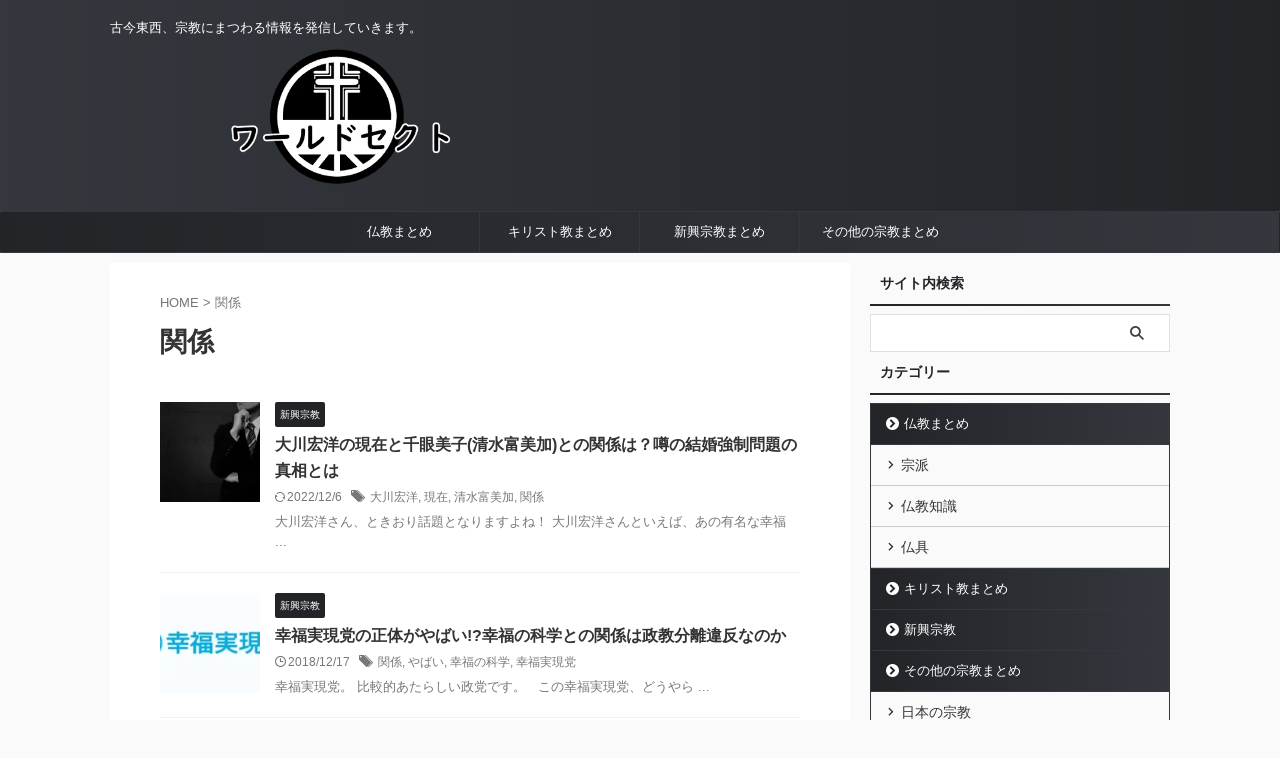

--- FILE ---
content_type: text/html; charset=UTF-8
request_url: https://buddha-christ.com/tag/%E9%96%A2%E4%BF%82/
body_size: 10871
content:
<!DOCTYPE html>
<!--[if lt IE 7]>
<html class="ie6" lang="ja"> <![endif]-->
<!--[if IE 7]>
<html class="i7" lang="ja"> <![endif]-->
<!--[if IE 8]>
<html class="ie" lang="ja"> <![endif]-->
<!--[if gt IE 8]><!-->
<html lang="ja" class="s-navi-search-overlay  toc-style-default">
<!--<![endif]-->
<head prefix="og: http://ogp.me/ns# fb: http://ogp.me/ns/fb# article: http://ogp.me/ns/article#">
<!-- wexal_pst_init.js does not exist -->
<!-- engagement_delay.js does not exist -->
<!-- proxy.php does not exists -->
<link rel="dns-prefetch" href="//i0.wp.com/">
<link rel="preconnect" href="//i0.wp.com/">
<link rel="dns-prefetch" href="//www.googletagmanager.com/">
<link rel="dns-prefetch" href="//stats.wp.com/">
<link rel="dns-prefetch" href="//fonts.googleapis.com/">
<script async src="https://www.googletagmanager.com/gtag/js?id=UA-106136144-1"></script>
<script>window.dataLayer=window.dataLayer||[];
function gtag(){dataLayer.push(arguments);}
gtag('js', new Date());
gtag('config', 'UA-106136144-1');</script>
<meta charset="UTF-8">
<meta name="viewport" content="width=device-width,initial-scale=1.0,user-scalable=yes,viewport-fit=cover">
<meta name="format-detection" content="telephone=no">
<meta name="referrer" content="no-referrer-when-downgrade"/>
<meta name="robots" content="noindex,follow">
<link rel="alternate" type="application/rss+xml" title="ワールドセクト RSS Feed" href="https://buddha-christ.com/feed/"/>
<link rel="pingback" href="https://buddha-christ.com/xmlrpc.php">
<meta name='robots' content='max-image-preview:large'/>
<title>関係 - ワールドセクト</title>
<link rel='dns-prefetch' href='//secure.gravatar.com'/>
<link rel='dns-prefetch' href='//www.googletagmanager.com'/>
<link rel='dns-prefetch' href='//stats.wp.com'/>
<link rel='dns-prefetch' href='//v0.wordpress.com'/>
<link rel='dns-prefetch' href='//jetpack.wordpress.com'/>
<link rel='dns-prefetch' href='//s0.wp.com'/>
<link rel='dns-prefetch' href='//public-api.wordpress.com'/>
<link rel='dns-prefetch' href='//0.gravatar.com'/>
<link rel='dns-prefetch' href='//1.gravatar.com'/>
<link rel='dns-prefetch' href='//2.gravatar.com'/>
<link rel='preconnect' href='//i0.wp.com'/>
<style id='wp-img-auto-sizes-contain-inline-css'>img:is([sizes=auto i],[sizes^="auto," i]){contain-intrinsic-size:3000px 1500px}</style>
<style id='wp-block-library-inline-css'>:root{--wp-block-synced-color:#7a00df;--wp-block-synced-color--rgb:122,0,223;--wp-bound-block-color:var(--wp-block-synced-color);--wp-editor-canvas-background:#ddd;--wp-admin-theme-color:#007cba;--wp-admin-theme-color--rgb:0,124,186;--wp-admin-theme-color-darker-10:#006ba1;--wp-admin-theme-color-darker-10--rgb:0,107,160.5;--wp-admin-theme-color-darker-20:#005a87;--wp-admin-theme-color-darker-20--rgb:0,90,135;--wp-admin-border-width-focus:2px}@media (min-resolution:192dpi){:root{--wp-admin-border-width-focus:1.5px}}.wp-element-button{cursor:pointer}:root .has-very-light-gray-background-color{background-color:#eee}:root .has-very-dark-gray-background-color{background-color:#313131}:root .has-very-light-gray-color{color:#eee}:root .has-very-dark-gray-color{color:#313131}:root .has-vivid-green-cyan-to-vivid-cyan-blue-gradient-background{background:linear-gradient(135deg,#00d084,#0693e3)}:root .has-purple-crush-gradient-background{background:linear-gradient(135deg,#34e2e4,#4721fb 50%,#ab1dfe)}:root .has-hazy-dawn-gradient-background{background:linear-gradient(135deg,#faaca8,#dad0ec)}:root .has-subdued-olive-gradient-background{background:linear-gradient(135deg,#fafae1,#67a671)}:root .has-atomic-cream-gradient-background{background:linear-gradient(135deg,#fdd79a,#004a59)}:root .has-nightshade-gradient-background{background:linear-gradient(135deg,#330968,#31cdcf)}:root .has-midnight-gradient-background{background:linear-gradient(135deg,#020381,#2874fc)}:root{--wp--preset--font-size--normal:16px;--wp--preset--font-size--huge:42px}.has-regular-font-size{font-size:1em}.has-larger-font-size{font-size:2.625em}.has-normal-font-size{font-size:var(--wp--preset--font-size--normal)}.has-huge-font-size{font-size:var(--wp--preset--font-size--huge)}.has-text-align-center{text-align:center}.has-text-align-left{text-align:left}.has-text-align-right{text-align:right}.has-fit-text{white-space:nowrap!important}#end-resizable-editor-section{display:none}.aligncenter{clear:both}.items-justified-left{justify-content:flex-start}.items-justified-center{justify-content:center}.items-justified-right{justify-content:flex-end}.items-justified-space-between{justify-content:space-between}.screen-reader-text{border:0;clip-path:inset(50%);height:1px;margin:-1px;overflow:hidden;padding:0;position:absolute;width:1px;word-wrap:normal!important}.screen-reader-text:focus{background-color:#ddd;clip-path:none;color:#444;display:block;font-size:1em;height:auto;left:5px;line-height:normal;padding:15px 23px 14px;text-decoration:none;top:5px;width:auto;z-index:100000}html :where(.has-border-color){border-style:solid}html :where([style*=border-top-color]){border-top-style:solid}html :where([style*=border-right-color]){border-right-style:solid}html :where([style*=border-bottom-color]){border-bottom-style:solid}html :where([style*=border-left-color]){border-left-style:solid}html :where([style*=border-width]){border-style:solid}html :where([style*=border-top-width]){border-top-style:solid}html :where([style*=border-right-width]){border-right-style:solid}html :where([style*=border-bottom-width]){border-bottom-style:solid}html :where([style*=border-left-width]){border-left-style:solid}html :where(img[class*=wp-image-]){height:auto;max-width:100%}:where(figure){margin:0 0 1em}html :where(.is-position-sticky){--wp-admin--admin-bar--position-offset:var(--wp-admin--admin-bar--height,0px)}@media screen and (max-width:600px){html :where(.is-position-sticky){--wp-admin--admin-bar--position-offset:0px}}</style><style id='global-styles-inline-css'>:root{--wp--preset--aspect-ratio--square:1;--wp--preset--aspect-ratio--4-3:4/3;--wp--preset--aspect-ratio--3-4:3/4;--wp--preset--aspect-ratio--3-2:3/2;--wp--preset--aspect-ratio--2-3:2/3;--wp--preset--aspect-ratio--16-9:16/9;--wp--preset--aspect-ratio--9-16:9/16;--wp--preset--color--black:#000000;--wp--preset--color--cyan-bluish-gray:#abb8c3;--wp--preset--color--white:#ffffff;--wp--preset--color--pale-pink:#f78da7;--wp--preset--color--vivid-red:#cf2e2e;--wp--preset--color--luminous-vivid-orange:#ff6900;--wp--preset--color--luminous-vivid-amber:#fcb900;--wp--preset--color--light-green-cyan:#eefaff;--wp--preset--color--vivid-green-cyan:#00d084;--wp--preset--color--pale-cyan-blue:#8ed1fc;--wp--preset--color--vivid-cyan-blue:#0693e3;--wp--preset--color--vivid-purple:#9b51e0;--wp--preset--color--soft-red:#e92f3d;--wp--preset--color--light-grayish-red:#fdf0f2;--wp--preset--color--vivid-yellow:#ffc107;--wp--preset--color--very-pale-yellow:#fffde7;--wp--preset--color--very-light-gray:#fafafa;--wp--preset--color--very-dark-gray:#313131;--wp--preset--color--original-color-a:#43a047;--wp--preset--color--original-color-b:#795548;--wp--preset--color--original-color-c:#ec407a;--wp--preset--color--original-color-d:#9e9d24;--wp--preset--gradient--vivid-cyan-blue-to-vivid-purple:linear-gradient(135deg,rgb(6,147,227) 0%,rgb(155,81,224) 100%);--wp--preset--gradient--light-green-cyan-to-vivid-green-cyan:linear-gradient(135deg,rgb(122,220,180) 0%,rgb(0,208,130) 100%);--wp--preset--gradient--luminous-vivid-amber-to-luminous-vivid-orange:linear-gradient(135deg,rgb(252,185,0) 0%,rgb(255,105,0) 100%);--wp--preset--gradient--luminous-vivid-orange-to-vivid-red:linear-gradient(135deg,rgb(255,105,0) 0%,rgb(207,46,46) 100%);--wp--preset--gradient--very-light-gray-to-cyan-bluish-gray:linear-gradient(135deg,rgb(238,238,238) 0%,rgb(169,184,195) 100%);--wp--preset--gradient--cool-to-warm-spectrum:linear-gradient(135deg,rgb(74,234,220) 0%,rgb(151,120,209) 20%,rgb(207,42,186) 40%,rgb(238,44,130) 60%,rgb(251,105,98) 80%,rgb(254,248,76) 100%);--wp--preset--gradient--blush-light-purple:linear-gradient(135deg,rgb(255,206,236) 0%,rgb(152,150,240) 100%);--wp--preset--gradient--blush-bordeaux:linear-gradient(135deg,rgb(254,205,165) 0%,rgb(254,45,45) 50%,rgb(107,0,62) 100%);--wp--preset--gradient--luminous-dusk:linear-gradient(135deg,rgb(255,203,112) 0%,rgb(199,81,192) 50%,rgb(65,88,208) 100%);--wp--preset--gradient--pale-ocean:linear-gradient(135deg,rgb(255,245,203) 0%,rgb(182,227,212) 50%,rgb(51,167,181) 100%);--wp--preset--gradient--electric-grass:linear-gradient(135deg,rgb(202,248,128) 0%,rgb(113,206,126) 100%);--wp--preset--gradient--midnight:linear-gradient(135deg,rgb(2,3,129) 0%,rgb(40,116,252) 100%);--wp--preset--font-size--small:.8em;--wp--preset--font-size--medium:20px;--wp--preset--font-size--large:1.5em;--wp--preset--font-size--x-large:42px;--wp--preset--font-size--st-regular:1em;--wp--preset--font-size--huge:3em;--wp--preset--spacing--20:0.44rem;--wp--preset--spacing--30:0.67rem;--wp--preset--spacing--40:1rem;--wp--preset--spacing--50:1.5rem;--wp--preset--spacing--60:2.25rem;--wp--preset--spacing--70:3.38rem;--wp--preset--spacing--80:5.06rem;--wp--preset--spacing--af-spacing-ss:5px;--wp--preset--spacing--af-spacing-s:10px;--wp--preset--spacing--af-spacing-m:20px;--wp--preset--spacing--af-spacing-l:40px;--wp--preset--spacing--af-spacing-ll:60px;--wp--preset--spacing--af-spacing-xl:80px;--wp--preset--spacing--af-spacing-xxl:100px;--wp--preset--shadow--natural:6px 6px 9px rgba(0, 0, 0, 0.2);--wp--preset--shadow--deep:12px 12px 50px rgba(0, 0, 0, 0.4);--wp--preset--shadow--sharp:6px 6px 0px rgba(0, 0, 0, 0.2);--wp--preset--shadow--outlined:6px 6px 0px -3px rgb(255, 255, 255), 6px 6px rgb(0, 0, 0);--wp--preset--shadow--crisp:6px 6px 0px rgb(0, 0, 0);}:where(.is-layout-flex){gap:0.5em;}:where(.is-layout-grid){gap:0.5em;}body .is-layout-flex{display:flex;}.is-layout-flex{flex-wrap:wrap;align-items:center;}.is-layout-flex > :is(*, div){margin:0;}body .is-layout-grid{display:grid;}.is-layout-grid > :is(*, div){margin:0;}:where(.wp-block-columns.is-layout-flex){gap:2em;}:where(.wp-block-columns.is-layout-grid){gap:2em;}:where(.wp-block-post-template.is-layout-flex){gap:1.25em;}:where(.wp-block-post-template.is-layout-grid){gap:1.25em;}.has-black-color{color:var(--wp--preset--color--black) !important;}.has-cyan-bluish-gray-color{color:var(--wp--preset--color--cyan-bluish-gray) !important;}.has-white-color{color:var(--wp--preset--color--white) !important;}.has-pale-pink-color{color:var(--wp--preset--color--pale-pink) !important;}.has-vivid-red-color{color:var(--wp--preset--color--vivid-red) !important;}.has-luminous-vivid-orange-color{color:var(--wp--preset--color--luminous-vivid-orange) !important;}.has-luminous-vivid-amber-color{color:var(--wp--preset--color--luminous-vivid-amber) !important;}.has-light-green-cyan-color{color:var(--wp--preset--color--light-green-cyan) !important;}.has-vivid-green-cyan-color{color:var(--wp--preset--color--vivid-green-cyan) !important;}.has-pale-cyan-blue-color{color:var(--wp--preset--color--pale-cyan-blue) !important;}.has-vivid-cyan-blue-color{color:var(--wp--preset--color--vivid-cyan-blue) !important;}.has-vivid-purple-color{color:var(--wp--preset--color--vivid-purple) !important;}.has-black-background-color{background-color:var(--wp--preset--color--black) !important;}.has-cyan-bluish-gray-background-color{background-color:var(--wp--preset--color--cyan-bluish-gray) !important;}.has-white-background-color{background-color:var(--wp--preset--color--white) !important;}.has-pale-pink-background-color{background-color:var(--wp--preset--color--pale-pink) !important;}.has-vivid-red-background-color{background-color:var(--wp--preset--color--vivid-red) !important;}.has-luminous-vivid-orange-background-color{background-color:var(--wp--preset--color--luminous-vivid-orange) !important;}.has-luminous-vivid-amber-background-color{background-color:var(--wp--preset--color--luminous-vivid-amber) !important;}.has-light-green-cyan-background-color{background-color:var(--wp--preset--color--light-green-cyan) !important;}.has-vivid-green-cyan-background-color{background-color:var(--wp--preset--color--vivid-green-cyan) !important;}.has-pale-cyan-blue-background-color{background-color:var(--wp--preset--color--pale-cyan-blue) !important;}.has-vivid-cyan-blue-background-color{background-color:var(--wp--preset--color--vivid-cyan-blue) !important;}.has-vivid-purple-background-color{background-color:var(--wp--preset--color--vivid-purple) !important;}.has-black-border-color{border-color:var(--wp--preset--color--black) !important;}.has-cyan-bluish-gray-border-color{border-color:var(--wp--preset--color--cyan-bluish-gray) !important;}.has-white-border-color{border-color:var(--wp--preset--color--white) !important;}.has-pale-pink-border-color{border-color:var(--wp--preset--color--pale-pink) !important;}.has-vivid-red-border-color{border-color:var(--wp--preset--color--vivid-red) !important;}.has-luminous-vivid-orange-border-color{border-color:var(--wp--preset--color--luminous-vivid-orange) !important;}.has-luminous-vivid-amber-border-color{border-color:var(--wp--preset--color--luminous-vivid-amber) !important;}.has-light-green-cyan-border-color{border-color:var(--wp--preset--color--light-green-cyan) !important;}.has-vivid-green-cyan-border-color{border-color:var(--wp--preset--color--vivid-green-cyan) !important;}.has-pale-cyan-blue-border-color{border-color:var(--wp--preset--color--pale-cyan-blue) !important;}.has-vivid-cyan-blue-border-color{border-color:var(--wp--preset--color--vivid-cyan-blue) !important;}.has-vivid-purple-border-color{border-color:var(--wp--preset--color--vivid-purple) !important;}.has-vivid-cyan-blue-to-vivid-purple-gradient-background{background:var(--wp--preset--gradient--vivid-cyan-blue-to-vivid-purple) !important;}.has-light-green-cyan-to-vivid-green-cyan-gradient-background{background:var(--wp--preset--gradient--light-green-cyan-to-vivid-green-cyan) !important;}.has-luminous-vivid-amber-to-luminous-vivid-orange-gradient-background{background:var(--wp--preset--gradient--luminous-vivid-amber-to-luminous-vivid-orange) !important;}.has-luminous-vivid-orange-to-vivid-red-gradient-background{background:var(--wp--preset--gradient--luminous-vivid-orange-to-vivid-red) !important;}.has-very-light-gray-to-cyan-bluish-gray-gradient-background{background:var(--wp--preset--gradient--very-light-gray-to-cyan-bluish-gray) !important;}.has-cool-to-warm-spectrum-gradient-background{background:var(--wp--preset--gradient--cool-to-warm-spectrum) !important;}.has-blush-light-purple-gradient-background{background:var(--wp--preset--gradient--blush-light-purple) !important;}.has-blush-bordeaux-gradient-background{background:var(--wp--preset--gradient--blush-bordeaux) !important;}.has-luminous-dusk-gradient-background{background:var(--wp--preset--gradient--luminous-dusk) !important;}.has-pale-ocean-gradient-background{background:var(--wp--preset--gradient--pale-ocean) !important;}.has-electric-grass-gradient-background{background:var(--wp--preset--gradient--electric-grass) !important;}.has-midnight-gradient-background{background:var(--wp--preset--gradient--midnight) !important;}.has-small-font-size{font-size:var(--wp--preset--font-size--small) !important;}.has-medium-font-size{font-size:var(--wp--preset--font-size--medium) !important;}.has-large-font-size{font-size:var(--wp--preset--font-size--large) !important;}.has-x-large-font-size{font-size:var(--wp--preset--font-size--x-large) !important;}</style>
<style id='classic-theme-styles-inline-css'>.wp-block-button__link{color:#fff;background-color:#32373c;border-radius:9999px;box-shadow:none;text-decoration:none;padding:calc(.667em + 2px) calc(1.333em + 2px);font-size:1.125em}.wp-block-file__button{background:#32373c;color:#fff;text-decoration:none}</style>
<link rel="stylesheet" type="text/css" href="//buddha-christ.com/wp-content/cache/wpfc-minified/mjortfqd/g0ug9.css" media="all"/>
<script src="https://www.googletagmanager.com/gtag/js?id=GT-KDZ9LD5W" id="google_gtagjs-js" async></script>
<link rel="alternate" title="JSON" type="application/json" href="https://buddha-christ.com/wp-json/wp/v2/tags/20"/><meta name="generator" content="Site Kit by Google 1.168.0"/>
<style>img#wpstats{display:none}</style>
<style>.yyi-rinker-images{display:flex;justify-content:center;align-items:center;position:relative;}
div.yyi-rinker-image img.yyi-rinker-main-img.hidden{display:none;}
.yyi-rinker-images-arrow{cursor:pointer;position:absolute;top:50%;display:block;margin-top:-11px;opacity:0.6;width:22px;}
.yyi-rinker-images-arrow-left{left:-10px;}
.yyi-rinker-images-arrow-right{right:-10px;}
.yyi-rinker-images-arrow-left.hidden{display:none;}
.yyi-rinker-images-arrow-right.hidden{display:none;}
div.yyi-rinker-contents.yyi-rinker-design-tate  div.yyi-rinker-box{flex-direction:column;}
div.yyi-rinker-contents.yyi-rinker-design-slim div.yyi-rinker-box .yyi-rinker-links{flex-direction:column;}
div.yyi-rinker-contents.yyi-rinker-design-slim div.yyi-rinker-info{width:100%;}
div.yyi-rinker-contents.yyi-rinker-design-slim .yyi-rinker-title{text-align:center;}
div.yyi-rinker-contents.yyi-rinker-design-slim .yyi-rinker-links{text-align:center;}
div.yyi-rinker-contents.yyi-rinker-design-slim .yyi-rinker-image{margin:auto;}
div.yyi-rinker-contents.yyi-rinker-design-slim div.yyi-rinker-info ul.yyi-rinker-links li{align-self:stretch;}
div.yyi-rinker-contents.yyi-rinker-design-slim div.yyi-rinker-box div.yyi-rinker-info{padding:0;}
div.yyi-rinker-contents.yyi-rinker-design-slim div.yyi-rinker-box{flex-direction:column;padding:14px 5px 0;}
.yyi-rinker-design-slim div.yyi-rinker-box div.yyi-rinker-info{text-align:center;}
.yyi-rinker-design-slim div.price-box span.price{display:block;}
div.yyi-rinker-contents.yyi-rinker-design-slim div.yyi-rinker-info div.yyi-rinker-title a{font-size:16px;}
div.yyi-rinker-contents.yyi-rinker-design-slim ul.yyi-rinker-links li.amazonkindlelink:before, div.yyi-rinker-contents.yyi-rinker-design-slim ul.yyi-rinker-links li.amazonlink:before,  div.yyi-rinker-contents.yyi-rinker-design-slim ul.yyi-rinker-links li.rakutenlink:before, div.yyi-rinker-contents.yyi-rinker-design-slim ul.yyi-rinker-links li.yahoolink:before, div.yyi-rinker-contents.yyi-rinker-design-slim ul.yyi-rinker-links li.mercarilink:before{font-size:12px;}
div.yyi-rinker-contents.yyi-rinker-design-slim ul.yyi-rinker-links li a{font-size:13px;}
.entry-content ul.yyi-rinker-links li{padding:0;}
div.yyi-rinker-contents .yyi-rinker-attention.attention_desing_right_ribbon{width:89px;height:91px;position:absolute;top:-1px;right:-1px;left:auto;overflow:hidden;}
div.yyi-rinker-contents .yyi-rinker-attention.attention_desing_right_ribbon span{display:inline-block;width:146px;position:absolute;padding:4px 0;left:-13px;top:12px;text-align:center;font-size:12px;line-height:24px;-webkit-transform:rotate(45deg);transform:rotate(45deg);box-shadow:0 1px 3px rgba(0, 0, 0, 0.2);}
div.yyi-rinker-contents .yyi-rinker-attention.attention_desing_right_ribbon{background:none;}
.yyi-rinker-attention.attention_desing_right_ribbon .yyi-rinker-attention-after, .yyi-rinker-attention.attention_desing_right_ribbon .yyi-rinker-attention-before{display:none;}
div.yyi-rinker-use-right_ribbon div.yyi-rinker-title{margin-right:2rem;}</style><meta name="thumbnail" content="https://buddha-christ.com/wp-content/uploads/2020/03/36f92cbe25e1ff1b59831ab2f0950879.png">
<meta name="google-site-verification" content="ROmIVwueyOTEGV3zywPazticjaUCz3oxZYfbMec4BdY"/>
<meta name="msvalidate.01" content="76064FA57F87198838A570145C302549"/>
<script>(function(w, d, s, l, i){
w[l]=w[l]||[];
w[l].push({'gtm.start': new Date().getTime(), event: 'gtm.js'});
var f=d.getElementsByTagName(s)[0],
j=d.createElement(s), dl=l!='dataLayer' ? '&l=' + l:'';
j.async=true;
j.src='https://www.googletagmanager.com/gtm.js?id=' + i + dl;
f.parentNode.insertBefore(j, f);
})(window, document, 'script', 'dataLayer', 'GTM-MTWHQLC9');</script>
<meta property="og:type" content="website"/>
<meta property="og:title" content="関係 - ワールドセクト"/>
<meta property="og:url" content="https://buddha-christ.com/tag/%e9%96%a2%e4%bf%82/"/>
<meta property="og:site_name" content="ワールドセクト"/>
<meta property="og:image" content="https://s0.wp.com/i/blank.jpg"/>
<meta property="og:image:width" content="200"/>
<meta property="og:image:height" content="200"/>
<meta property="og:image:alt" content=""/>
<meta property="og:locale" content="ja_JP"/>
<meta property="og:type" content="website">
<meta property="og:title" content="ワールドセクト">
<meta property="og:url" content="https://buddha-christ.com">
<meta property="og:description" content="古今東西、宗教にまつわる情報を発信していきます。">
<meta property="og:site_name" content="ワールドセクト">
<meta property="og:image" content="https://buddha-christ.com/wp-content/uploads/2020/03/36f92cbe25e1ff1b59831ab2f0950879.png">
<meta name="twitter:site" content="@beer_whiskey1">
<meta name="twitter:card" content="summary_large_image">
<meta name="twitter:title" content="ワールドセクト">
<meta name="twitter:description" content="古今東西、宗教にまつわる情報を発信していきます。">
<meta name="twitter:image" content="https://buddha-christ.com/wp-content/uploads/2020/03/36f92cbe25e1ff1b59831ab2f0950879.png">
</head>
<body class="archive tag tag-20 wp-theme-affinger wp-child-theme-affinger-child st-af not-front-page">	<div id="st-ami">
<div id="wrapper">
<div id="wrapper-in">
<header id="">
<div id="header-full">
<div id="headbox-bg-fixed">
<div id="headbox-bg">
<div id="headbox">
<nav id="s-navi" class="pcnone" data-st-nav data-st-nav-type="normal">
<dl class="acordion is-active" data-st-nav-primary>
<dt class="trigger">
<p class="acordion_button"><span class="op op-menu has-text"><i class="st-fa st-svg-menu"></i></span></p>
<div id="st-mobile-logo"></div></dt>
<dd class="acordion_tree">
<div class="acordion_tree_content">
<div class="st-ac-box">
<div id="search-3" class="st-widgets-box ac-widgets-top widget_search"><div id="search" class="search-custom-d"> <form method="get" id="searchform" action="https://buddha-christ.com/"> <label class="hidden" for="s"> </label> <input type="text" placeholder="" value="" name="s" id="s"/> <input type="submit" value="&#xf002;" class="st-fa" id="searchsubmit"/> </form></div></div></div><div class="menu-%e3%83%98%e3%83%83%e3%83%80%e3%83%bc-container"><ul id="menu-%e3%83%98%e3%83%83%e3%83%80%e3%83%bc" class="menu"><li id="menu-item-625" class="menu-item menu-item-type-taxonomy menu-item-object-category menu-item-has-children menu-item-625"><a href="https://buddha-christ.com/category/%e4%bb%8f%e6%95%99%e3%81%be%e3%81%a8%e3%82%81/"><span class="menu-item-label">仏教まとめ</span></a> <ul class="sub-menu"> <li id="menu-item-628" class="menu-item menu-item-type-taxonomy menu-item-object-category menu-item-628"><a href="https://buddha-christ.com/category/%e4%bb%8f%e6%95%99%e3%81%be%e3%81%a8%e3%82%81/%e5%ae%97%e6%b4%be/"><span class="menu-item-label">宗派</span></a></li> <li id="menu-item-627" class="menu-item menu-item-type-taxonomy menu-item-object-category menu-item-627"><a href="https://buddha-christ.com/category/%e4%bb%8f%e6%95%99%e3%81%be%e3%81%a8%e3%82%81/%e4%bb%8f%e6%95%99%e7%9f%a5%e8%ad%98/"><span class="menu-item-label">仏教知識</span></a></li> <li id="menu-item-626" class="menu-item menu-item-type-taxonomy menu-item-object-category menu-item-626"><a href="https://buddha-christ.com/category/%e4%bb%8f%e6%95%99%e3%81%be%e3%81%a8%e3%82%81/%e4%bb%8f%e5%85%b7/"><span class="menu-item-label">仏具</span></a></li> </ul> </li> <li id="menu-item-624" class="menu-item menu-item-type-taxonomy menu-item-object-category menu-item-624"><a href="https://buddha-christ.com/category/%e3%82%ad%e3%83%aa%e3%82%b9%e3%83%88%e6%95%99%e3%81%be%e3%81%a8%e3%82%81/"><span class="menu-item-label">キリスト教まとめ</span></a></li> <li id="menu-item-1436" class="menu-item menu-item-type-taxonomy menu-item-object-category menu-item-1436"><a href="https://buddha-christ.com/category/%e6%96%b0%e8%88%88%e5%ae%97%e6%95%99/"><span class="menu-item-label">新興宗教まとめ</span></a></li> <li id="menu-item-620" class="menu-item menu-item-type-taxonomy menu-item-object-category menu-item-has-children menu-item-620"><a href="https://buddha-christ.com/category/%e3%81%9d%e3%81%ae%e4%bb%96%e3%81%ae%e5%ae%97%e6%95%99%e3%81%be%e3%81%a8%e3%82%81/"><span class="menu-item-label">その他の宗教まとめ</span></a> <ul class="sub-menu"> <li id="menu-item-623" class="menu-item menu-item-type-taxonomy menu-item-object-category menu-item-623"><a href="https://buddha-christ.com/category/%e3%81%9d%e3%81%ae%e4%bb%96%e3%81%ae%e5%ae%97%e6%95%99%e3%81%be%e3%81%a8%e3%82%81/%e6%97%a5%e6%9c%ac%e3%81%ae%e5%ae%97%e6%95%99/"><span class="menu-item-label">日本の宗教</span></a></li> <li id="menu-item-621" class="menu-item menu-item-type-taxonomy menu-item-object-category menu-item-621"><a href="https://buddha-christ.com/category/%e3%81%9d%e3%81%ae%e4%bb%96%e3%81%ae%e5%ae%97%e6%95%99%e3%81%be%e3%81%a8%e3%82%81/%e4%b8%96%e7%95%8c%e3%81%ae%e5%ae%97%e6%95%99/"><span class="menu-item-label">世界の宗教</span></a></li> <li id="menu-item-622" class="menu-item menu-item-type-taxonomy menu-item-object-category menu-item-622"><a href="https://buddha-christ.com/category/%e3%81%9d%e3%81%ae%e4%bb%96%e3%81%ae%e5%ae%97%e6%95%99%e3%81%be%e3%81%a8%e3%82%81/%e5%ae%97%e6%95%99%e7%9f%a5%e8%ad%98/"><span class="menu-item-label">宗教知識</span></a></li> </ul> </li> </ul></div><div class="clear"></div></div></dd>
</dl>
</nav>
<div id="header-l">
<div id="st-text-logo"> <p class="descr sitenametop"> 古今東西、宗教にまつわる情報を発信していきます。 </p> <p class="sitename"><a href="https://buddha-christ.com/"> <img class="sitename-bottom" src="https://buddha-christ.com/wp-content/uploads/2020/03/36f92cbe25e1ff1b59831ab2f0950879.png" width="750" height="250" alt="ワールドセクト"> </a></p></div></div><div id="header-r" class="smanone"></div></div></div></div><nav class="st-middle-menu"><ul id="menu-%e3%83%98%e3%83%83%e3%83%80%e3%83%bc-1" class="menu"><li class="menu-item menu-item-type-taxonomy menu-item-object-category menu-item-625"><a href="https://buddha-christ.com/category/%e4%bb%8f%e6%95%99%e3%81%be%e3%81%a8%e3%82%81/">仏教まとめ</a></li>
<li class="menu-item menu-item-type-taxonomy menu-item-object-category menu-item-624"><a href="https://buddha-christ.com/category/%e3%82%ad%e3%83%aa%e3%82%b9%e3%83%88%e6%95%99%e3%81%be%e3%81%a8%e3%82%81/">キリスト教まとめ</a></li>
<li class="menu-item menu-item-type-taxonomy menu-item-object-category menu-item-1436"><a href="https://buddha-christ.com/category/%e6%96%b0%e8%88%88%e5%ae%97%e6%95%99/">新興宗教まとめ</a></li>
<li class="menu-item menu-item-type-taxonomy menu-item-object-category menu-item-620"><a href="https://buddha-christ.com/category/%e3%81%9d%e3%81%ae%e4%bb%96%e3%81%ae%e5%ae%97%e6%95%99%e3%81%be%e3%81%a8%e3%82%81/">その他の宗教まとめ</a></li>
</ul></nav>
<div id="gazou-wide">
<div id="st-menubox">
<div id="st-menuwide">
<div id="st-menuwide-fixed"> <nav class="smanone clearfix"><ul id="menu-%e3%83%98%e3%83%83%e3%83%80%e3%83%bc-2" class="menu"><li class="menu-item menu-item-type-taxonomy menu-item-object-category menu-item-has-children menu-item-625"><a href="https://buddha-christ.com/category/%e4%bb%8f%e6%95%99%e3%81%be%e3%81%a8%e3%82%81/">仏教まとめ</a> <ul class="sub-menu"> <li class="menu-item menu-item-type-taxonomy menu-item-object-category menu-item-628"><a href="https://buddha-christ.com/category/%e4%bb%8f%e6%95%99%e3%81%be%e3%81%a8%e3%82%81/%e5%ae%97%e6%b4%be/">宗派</a></li> <li class="menu-item menu-item-type-taxonomy menu-item-object-category menu-item-627"><a href="https://buddha-christ.com/category/%e4%bb%8f%e6%95%99%e3%81%be%e3%81%a8%e3%82%81/%e4%bb%8f%e6%95%99%e7%9f%a5%e8%ad%98/">仏教知識</a></li> <li class="menu-item menu-item-type-taxonomy menu-item-object-category menu-item-626"><a href="https://buddha-christ.com/category/%e4%bb%8f%e6%95%99%e3%81%be%e3%81%a8%e3%82%81/%e4%bb%8f%e5%85%b7/">仏具</a></li> </ul> </li> <li class="menu-item menu-item-type-taxonomy menu-item-object-category menu-item-624"><a href="https://buddha-christ.com/category/%e3%82%ad%e3%83%aa%e3%82%b9%e3%83%88%e6%95%99%e3%81%be%e3%81%a8%e3%82%81/">キリスト教まとめ</a></li> <li class="menu-item menu-item-type-taxonomy menu-item-object-category menu-item-1436"><a href="https://buddha-christ.com/category/%e6%96%b0%e8%88%88%e5%ae%97%e6%95%99/">新興宗教まとめ</a></li> <li class="menu-item menu-item-type-taxonomy menu-item-object-category menu-item-has-children menu-item-620"><a href="https://buddha-christ.com/category/%e3%81%9d%e3%81%ae%e4%bb%96%e3%81%ae%e5%ae%97%e6%95%99%e3%81%be%e3%81%a8%e3%82%81/">その他の宗教まとめ</a> <ul class="sub-menu"> <li class="menu-item menu-item-type-taxonomy menu-item-object-category menu-item-623"><a href="https://buddha-christ.com/category/%e3%81%9d%e3%81%ae%e4%bb%96%e3%81%ae%e5%ae%97%e6%95%99%e3%81%be%e3%81%a8%e3%82%81/%e6%97%a5%e6%9c%ac%e3%81%ae%e5%ae%97%e6%95%99/">日本の宗教</a></li> <li class="menu-item menu-item-type-taxonomy menu-item-object-category menu-item-621"><a href="https://buddha-christ.com/category/%e3%81%9d%e3%81%ae%e4%bb%96%e3%81%ae%e5%ae%97%e6%95%99%e3%81%be%e3%81%a8%e3%82%81/%e4%b8%96%e7%95%8c%e3%81%ae%e5%ae%97%e6%95%99/">世界の宗教</a></li> <li class="menu-item menu-item-type-taxonomy menu-item-object-category menu-item-622"><a href="https://buddha-christ.com/category/%e3%81%9d%e3%81%ae%e4%bb%96%e3%81%ae%e5%ae%97%e6%95%99%e3%81%be%e3%81%a8%e3%82%81/%e5%ae%97%e6%95%99%e7%9f%a5%e8%ad%98/">宗教知識</a></li> </ul> </li> </ul></nav></div></div></div><div id="st-headerbox">
<div id="st-header">
<div class="st-header-image-color-filter"></div></div></div></div></div></header>
<div id="content-w">
<div id="content" class="clearfix">
<div id="contentInner">
<main>
<article>
<div id="breadcrumb"> <ol> <li><a href="https://buddha-christ.com"><span>HOME</span></a> > </li> <li>関係</li> </ol></div><div class="post"> <h1 class="entry-title"> 関係 </h1></div><aside>
<div class="kanren">
<dl class="clearfix">
<dt>
<a href="https://buddha-christ.com/2019/06/26/%e5%a4%a7%e5%b7%9d%e5%ae%8f%e6%b4%8b%e3%81%ae%e7%8f%be%e5%9c%a8%e3%81%a8%e6%b8%85%e6%b0%b4%e5%af%8c%e7%be%8e%e5%8a%a0%e3%81%a8%e3%81%ae%e9%96%a2%e4%bf%82%e3%81%af%ef%bc%9f%e5%99%82%e3%81%ae%e7%b5%90/">
<img width="150" height="150" src="https://i0.wp.com/buddha-christ.com/wp-content/uploads/2019/06/edef57605ac49fee8e818a90eb00719f_s-e1561528658998.jpg?resize=150%2C150&amp;ssl=1" class="attachment-st_thumb150 size-st_thumb150 wp-post-image" alt="大川宏洋 現在 清水富美加 関係" decoding="async"/>	</a>
</dt>
<dd>
<p class="st-catgroup itiran-category">
<a href="https://buddha-christ.com/category/%e6%96%b0%e8%88%88%e5%ae%97%e6%95%99/" title="View all posts in 新興宗教" rel="category tag"><span class="catname st-catid224">新興宗教</span></a>	</p>
<h3><a href="https://buddha-christ.com/2019/06/26/%e5%a4%a7%e5%b7%9d%e5%ae%8f%e6%b4%8b%e3%81%ae%e7%8f%be%e5%9c%a8%e3%81%a8%e6%b8%85%e6%b0%b4%e5%af%8c%e7%be%8e%e5%8a%a0%e3%81%a8%e3%81%ae%e9%96%a2%e4%bf%82%e3%81%af%ef%bc%9f%e5%99%82%e3%81%ae%e7%b5%90/">
大川宏洋の現在と千眼美子(清水富美加)との関係は？噂の結婚強制問題の真相とは	</a></h3>
<div class="blog_info"> <p> <i class="st-fa st-svg-refresh"></i>2022/12/6 &nbsp;<span class="pcone"> <i class="st-fa st-svg-tags"></i>&nbsp;<a href="https://buddha-christ.com/tag/%e5%a4%a7%e5%b7%9d%e5%ae%8f%e6%b4%8b/" rel="tag">大川宏洋</a>, <a href="https://buddha-christ.com/tag/%e7%8f%be%e5%9c%a8/" rel="tag">現在</a>, <a href="https://buddha-christ.com/tag/%e6%b8%85%e6%b0%b4%e5%af%8c%e7%be%8e%e5%8a%a0/" rel="tag">清水富美加</a>, <a href="https://buddha-christ.com/tag/%e9%96%a2%e4%bf%82/" rel="tag">関係</a> </span> </p></div><div class="st-excerpt smanone"> <p>大川宏洋さん、ときおり話題となりますよね！ 大川宏洋さんといえば、あの有名な幸福 ... </p></div></dd>
</dl>
<dl class="clearfix">
<dt>
<a href="https://buddha-christ.com/2018/12/17/%e5%b9%b8%e7%a6%8f%e5%ae%9f%e7%8f%be%e5%85%9a%e3%81%ae%e6%ad%a3%e4%bd%93%e3%81%8c%e3%82%84%e3%81%b0%e3%81%84%e5%b9%b8%e7%a6%8f%e3%81%ae%e7%a7%91%e5%ad%a6%e3%81%a8%e3%81%ae%e9%96%a2%e4%bf%82%e3%81%af/">
<img width="150" height="150" src="https://i0.wp.com/buddha-christ.com/wp-content/uploads/2018/12/66c19942ab4ba346fdb64ccc04cde373-e1545004986602.png?resize=150%2C150&amp;ssl=1" class="attachment-st_thumb150 size-st_thumb150 wp-post-image" alt="幸福実現党 幸福の科学 関係 やばい" decoding="async"/>	</a>
</dt>
<dd>
<p class="st-catgroup itiran-category">
<a href="https://buddha-christ.com/category/%e6%96%b0%e8%88%88%e5%ae%97%e6%95%99/" title="View all posts in 新興宗教" rel="category tag"><span class="catname st-catid224">新興宗教</span></a>	</p>
<h3><a href="https://buddha-christ.com/2018/12/17/%e5%b9%b8%e7%a6%8f%e5%ae%9f%e7%8f%be%e5%85%9a%e3%81%ae%e6%ad%a3%e4%bd%93%e3%81%8c%e3%82%84%e3%81%b0%e3%81%84%e5%b9%b8%e7%a6%8f%e3%81%ae%e7%a7%91%e5%ad%a6%e3%81%a8%e3%81%ae%e9%96%a2%e4%bf%82%e3%81%af/">
幸福実現党の正体がやばい!?幸福の科学との関係は政教分離違反なのか	</a></h3>
<div class="blog_info"> <p> <i class="st-fa st-svg-clock-o"></i>2018/12/17 &nbsp;<span class="pcone"> <i class="st-fa st-svg-tags"></i>&nbsp;<a href="https://buddha-christ.com/tag/%e9%96%a2%e4%bf%82/" rel="tag">関係</a>, <a href="https://buddha-christ.com/tag/%e3%82%84%e3%81%b0%e3%81%84/" rel="tag">やばい</a>, <a href="https://buddha-christ.com/tag/%e5%b9%b8%e7%a6%8f%e3%81%ae%e7%a7%91%e5%ad%a6/" rel="tag">幸福の科学</a>, <a href="https://buddha-christ.com/tag/%e5%b9%b8%e7%a6%8f%e5%ae%9f%e7%8f%be%e5%85%9a/" rel="tag">幸福実現党</a> </span> </p></div><div class="st-excerpt smanone"> <p>幸福実現党。 比較的あたらしい政党です。 &nbsp; この幸福実現党、どうやら ... </p></div></dd>
</dl>
<dl class="clearfix">
<dt>
<a href="https://buddha-christ.com/2018/08/01/%e7%ab%8b%e6%ad%a3%e5%a4%a7%e5%ad%a6%e3%81%a8%e7%ab%8b%e6%ad%a3%e4%bd%bc%e6%88%90%e4%bc%9a%e3%81%ae%e9%96%a2%e4%bf%82%ef%bd%9c%e5%90%8d%e5%89%8d%e3%81%ae%e7%94%b1%e6%9d%a5%e3%81%8c%e3%83%bb%e3%83%bb/">
<img width="150" height="150" src="https://i0.wp.com/buddha-christ.com/wp-content/uploads/2018/08/6eb36730f26400f2f410958b96a1dcba_s-e1533108217154.jpg?resize=150%2C150&amp;ssl=1" class="attachment-st_thumb150 size-st_thumb150 wp-post-image" alt="立正大学 立正佼成会 関係" decoding="async"/>	</a>
</dt>
<dd>
<p class="st-catgroup itiran-category">
<a href="https://buddha-christ.com/category/%e6%96%b0%e8%88%88%e5%ae%97%e6%95%99/" title="View all posts in 新興宗教" rel="category tag"><span class="catname st-catid224">新興宗教</span></a>	</p>
<h3><a href="https://buddha-christ.com/2018/08/01/%e7%ab%8b%e6%ad%a3%e5%a4%a7%e5%ad%a6%e3%81%a8%e7%ab%8b%e6%ad%a3%e4%bd%bc%e6%88%90%e4%bc%9a%e3%81%ae%e9%96%a2%e4%bf%82%ef%bd%9c%e5%90%8d%e5%89%8d%e3%81%ae%e7%94%b1%e6%9d%a5%e3%81%8c%e3%83%bb%e3%83%bb/">
立正大学と立正佼成会の関係｜名前の由来が・・・	</a></h3>
<div class="blog_info"> <p> <i class="st-fa st-svg-refresh"></i>2023/5/6 &nbsp;<span class="pcone"> <i class="st-fa st-svg-tags"></i>&nbsp;<a href="https://buddha-christ.com/tag/%e9%96%a2%e4%bf%82/" rel="tag">関係</a>, <a href="https://buddha-christ.com/tag/%e7%ab%8b%e6%ad%a3%e5%a4%a7%e5%ad%a6/" rel="tag">立正大学</a>, <a href="https://buddha-christ.com/tag/%e7%ab%8b%e6%ad%a3%e4%bd%bc%e6%88%90%e4%bc%9a/" rel="tag">立正佼成会</a> </span> </p></div><div class="st-excerpt smanone"> <p>&nbsp; 新興宗教の団体が学校を運営しているケースはめずらしくありません。 ... </p></div></dd>
</dl>
<dl class="clearfix">
<dt>
<a href="https://buddha-christ.com/2018/01/01/%e6%97%a5%e6%9c%ac%e3%81%ae%e5%ae%97%e6%95%99%e3%80%8e%e7%a5%9e%e9%81%93%e3%81%a8%e4%bb%8f%e6%95%99%e3%80%8f%e9%81%95%e3%81%84%e3%81%a8%e3%81%9d%e3%81%ae%e9%96%a2%e4%bf%82%e3%81%a8%e3%81%af/">
<img width="150" height="150" src="https://i0.wp.com/buddha-christ.com/wp-content/uploads/2018/01/67cfb477dfb32cb1918d6c3b271ab055_s-e1514762688223.jpg?resize=150%2C150&amp;ssl=1" class="attachment-st_thumb150 size-st_thumb150 wp-post-image" alt="神道 仏教 違い 関係" decoding="async"/>	</a>
</dt>
<dd>
<p class="st-catgroup itiran-category">
<a href="https://buddha-christ.com/category/%e3%81%9d%e3%81%ae%e4%bb%96%e3%81%ae%e5%ae%97%e6%95%99%e3%81%be%e3%81%a8%e3%82%81/%e6%97%a5%e6%9c%ac%e3%81%ae%e5%ae%97%e6%95%99/" title="View all posts in 日本の宗教" rel="category tag"><span class="catname st-catid112">日本の宗教</span></a>	</p>
<h3><a href="https://buddha-christ.com/2018/01/01/%e6%97%a5%e6%9c%ac%e3%81%ae%e5%ae%97%e6%95%99%e3%80%8e%e7%a5%9e%e9%81%93%e3%81%a8%e4%bb%8f%e6%95%99%e3%80%8f%e9%81%95%e3%81%84%e3%81%a8%e3%81%9d%e3%81%ae%e9%96%a2%e4%bf%82%e3%81%a8%e3%81%af/">
神道と仏教の違いから読み解く、日本文化の深い意味	</a></h3>
<div class="blog_info"> <p> <i class="st-fa st-svg-refresh"></i>2023/10/21 &nbsp;<span class="pcone"> <i class="st-fa st-svg-tags"></i>&nbsp;<a href="https://buddha-christ.com/tag/%e4%bb%8f%e6%95%99/" rel="tag">仏教</a>, <a href="https://buddha-christ.com/tag/%e9%81%95%e3%81%84/" rel="tag">違い</a>, <a href="https://buddha-christ.com/tag/%e9%96%a2%e4%bf%82/" rel="tag">関係</a>, <a href="https://buddha-christ.com/tag/%e7%a5%9e%e9%81%93/" rel="tag">神道</a> </span> </p></div><div class="st-excerpt smanone"> <p>日本の信仰と言えば、仏教と神道が思い浮かびますが、これら二つの宗教はどのように違 ... </p></div></dd>
</dl>
<dl class="clearfix">
<dt>
<a href="https://buddha-christ.com/2017/09/30/%e3%80%8e%e5%89%b5%e4%be%a1%e5%ad%a6%e4%bc%9a%e3%81%a8%e6%97%a5%e8%93%ae%e5%ae%97%e3%80%8f%e9%81%95%e3%81%84%e3%81%a8%e9%96%a2%e4%bf%82%e3%81%af%e3%81%8a%e9%a1%8c%e7%9b%ae%e3%80%90%e5%8d%97%e7%84%a1/">
<img width="150" height="150" src="https://i0.wp.com/buddha-christ.com/wp-content/uploads/2017/09/f6cc0b64c63904f8e107af4d8ce8c139_s-e1506750970287.jpg?resize=150%2C150&amp;ssl=1" class="attachment-st_thumb150 size-st_thumb150 wp-post-image" alt="日蓮宗 創価学会 違い 関係" decoding="async"/>	</a>
</dt>
<dd>
<p class="st-catgroup itiran-category">
<a href="https://buddha-christ.com/category/%e4%bb%8f%e6%95%99%e3%81%be%e3%81%a8%e3%82%81/%e5%ae%97%e6%b4%be/" title="View all posts in 宗派" rel="category tag"><span class="catname st-catid115">宗派</span></a>	</p>
<h3><a href="https://buddha-christ.com/2017/09/30/%e3%80%8e%e5%89%b5%e4%be%a1%e5%ad%a6%e4%bc%9a%e3%81%a8%e6%97%a5%e8%93%ae%e5%ae%97%e3%80%8f%e9%81%95%e3%81%84%e3%81%a8%e9%96%a2%e4%bf%82%e3%81%af%e3%81%8a%e9%a1%8c%e7%9b%ae%e3%80%90%e5%8d%97%e7%84%a1/">
創価学会と日蓮宗と日蓮正宗の違いと関係｜創価学会は仏教なのか	</a></h3>
<div class="blog_info"> <p> <i class="st-fa st-svg-refresh"></i>2023/10/9 &nbsp;<span class="pcone"> <i class="st-fa st-svg-tags"></i>&nbsp;<a href="https://buddha-christ.com/tag/%e9%81%95%e3%81%84/" rel="tag">違い</a>, <a href="https://buddha-christ.com/tag/%e6%97%a5%e8%93%ae%e5%ae%97/" rel="tag">日蓮宗</a>, <a href="https://buddha-christ.com/tag/%e5%89%b5%e4%be%a1%e5%ad%a6%e4%bc%9a/" rel="tag">創価学会</a>, <a href="https://buddha-christ.com/tag/%e9%96%a2%e4%bf%82/" rel="tag">関係</a> </span> </p></div><div class="st-excerpt smanone"> <p>公明党支援団体として有名な創価学会。 今では仏教界から破門扱いとなっている創価学 ... </p></div></dd>
</dl></div><div class="st-pagelink">
<div class="st-pagelink-in"></div></div></aside>
</article>
</main></div><div id="side">
<aside>
<div id="mybox">
<div id="search-2" class="side-widgets widget_search"><p class="st-widgets-title"><span>サイト内検索</span></p><div id="search" class="search-custom-d"> <form method="get" id="searchform" action="https://buddha-christ.com/"> <label class="hidden" for="s"> </label> <input type="text" placeholder="" value="" name="s" id="s"/> <input type="submit" value="&#xf002;" class="st-fa" id="searchsubmit"/> </form></div></div><div id="sidemenu_widget-2" class="side-widgets widget_sidemenu_widget"><p class="st-widgets-title st-side-widgetsmenu"><span>カテゴリー</span></p><nav><div id="sidebg"><div class="st-pagelists"><ul id="menu-%e3%82%b5%e3%82%a4%e3%83%89%e3%83%a1%e3%83%8b%e3%83%a5%e3%83%bc"><li id="menu-item-1769" class="menu-item menu-item-type-taxonomy menu-item-object-category current-post-ancestor menu-item-has-children menu-item-1769"><a href="https://buddha-christ.com/category/%e4%bb%8f%e6%95%99%e3%81%be%e3%81%a8%e3%82%81/">仏教まとめ</a> <ul class="sub-menu"> <li id="menu-item-1771" class="menu-item menu-item-type-taxonomy menu-item-object-category current-post-ancestor current-menu-parent current-post-parent menu-item-1771"><a href="https://buddha-christ.com/category/%e4%bb%8f%e6%95%99%e3%81%be%e3%81%a8%e3%82%81/%e5%ae%97%e6%b4%be/">宗派</a></li> <li id="menu-item-1772" class="menu-item menu-item-type-taxonomy menu-item-object-category menu-item-1772"><a href="https://buddha-christ.com/category/%e4%bb%8f%e6%95%99%e3%81%be%e3%81%a8%e3%82%81/%e4%bb%8f%e6%95%99%e7%9f%a5%e8%ad%98/">仏教知識</a></li> <li id="menu-item-1770" class="menu-item menu-item-type-taxonomy menu-item-object-category menu-item-1770"><a href="https://buddha-christ.com/category/%e4%bb%8f%e6%95%99%e3%81%be%e3%81%a8%e3%82%81/%e4%bb%8f%e5%85%b7/">仏具</a></li> </ul> </li> <li id="menu-item-1773" class="menu-item menu-item-type-taxonomy menu-item-object-category menu-item-1773"><a href="https://buddha-christ.com/category/%e3%82%ad%e3%83%aa%e3%82%b9%e3%83%88%e6%95%99%e3%81%be%e3%81%a8%e3%82%81/">キリスト教まとめ</a></li> <li id="menu-item-1768" class="menu-item menu-item-type-taxonomy menu-item-object-category menu-item-1768"><a href="https://buddha-christ.com/category/%e6%96%b0%e8%88%88%e5%ae%97%e6%95%99/">新興宗教</a></li> <li id="menu-item-1774" class="menu-item menu-item-type-taxonomy menu-item-object-category menu-item-has-children menu-item-1774"><a href="https://buddha-christ.com/category/%e3%81%9d%e3%81%ae%e4%bb%96%e3%81%ae%e5%ae%97%e6%95%99%e3%81%be%e3%81%a8%e3%82%81/">その他の宗教まとめ</a> <ul class="sub-menu"> <li id="menu-item-1775" class="menu-item menu-item-type-taxonomy menu-item-object-category menu-item-1775"><a href="https://buddha-christ.com/category/%e3%81%9d%e3%81%ae%e4%bb%96%e3%81%ae%e5%ae%97%e6%95%99%e3%81%be%e3%81%a8%e3%82%81/%e6%97%a5%e6%9c%ac%e3%81%ae%e5%ae%97%e6%95%99/">日本の宗教</a></li> <li id="menu-item-1776" class="menu-item menu-item-type-taxonomy menu-item-object-category menu-item-1776"><a href="https://buddha-christ.com/category/%e3%81%9d%e3%81%ae%e4%bb%96%e3%81%ae%e5%ae%97%e6%95%99%e3%81%be%e3%81%a8%e3%82%81/%e4%b8%96%e7%95%8c%e3%81%ae%e5%ae%97%e6%95%99/">世界の宗教</a></li> <li id="menu-item-1777" class="menu-item menu-item-type-taxonomy menu-item-object-category menu-item-1777"><a href="https://buddha-christ.com/category/%e3%81%9d%e3%81%ae%e4%bb%96%e3%81%ae%e5%ae%97%e6%95%99%e3%81%be%e3%81%a8%e3%82%81/%e5%ae%97%e6%95%99%e7%9f%a5%e8%ad%98/">宗教知識</a></li> </ul> </li> </ul></div></div></nav></div></div><div id="scrollad"></div></aside></div></div></div><footer>
<div id="footer">
<div id="footer-wrapper">
<div id="footer-in">
<div class="footermenubox clearfix"><ul id="menu-%e3%83%95%e3%83%83%e3%82%bf%e3%83%bc%e7%94%a8" class="footermenust"><li id="menu-item-29" class="menu-item menu-item-type-post_type menu-item-object-page menu-item-29"><a href="https://buddha-christ.com/sample-page/">プライバシーポリシー</a></li> <li id="menu-item-3511" class="menu-item menu-item-type-post_type menu-item-object-page menu-item-3511"><a href="https://buddha-christ.com/%e5%90%84%e7%a8%ae%e3%81%8a%e5%95%8f%e5%90%88%e3%81%9b/">各種お問合せ</a></li> </ul></div><div id="st-footer-logo-wrapper">
<div id="st-text-logo"> <p class="footer-description st-text-logo-top"> <a href="https://buddha-christ.com/">古今東西、宗教にまつわる情報を発信していきます。</a> </p> <h3 class="footerlogo st-text-logo-bottom"> <a href="https://buddha-christ.com/"> ワールドセクト </a> </h3></div><div class="st-footer-tel"></div></div><p class="copyr"><small>&copy; 2026 ワールドセクト</small></p></div></div></div></footer></div></div></div><img class="st-pvm-impression-tracker" src="https://buddha-christ.com/st-manager/pv-monitor/impression/track?query_type_id=tag&queried_id=20&queried_page=1&url=https%3A%2F%2Fbuddha-christ.com%2Ftag%2F%25E9%2596%25A2%25E4%25BF%2582%2F&referrer=&u=ccacf160-e523-4894-aa3b-8cd6af6326cb" width="1" height="1" alt="" data-ogp-ignore>
<noscript>
<iframe src="https://www.googletagmanager.com/ns.html?id=GTM-MTWHQLC9" height="0" width="0" style="display:none;visibility:hidden"></iframe>
</noscript>
<div id="page-top"><a href="#wrapper" class="st-fa st-svg-angle-up"></a></div><noscript id="wpfc-google-fonts"><link rel='stylesheet' id='fonts-googleapis-roboto400-css' href='//fonts.googleapis.com/css2?family=Roboto%3Awght%40400&#038;display=swap&#038;ver=6.9' type='text/css' media='all'/>
</noscript>
<script id="base-js-extra">var ST={"ajax_url":"https://buddha-christ.com/wp-admin/admin-ajax.php","expand_accordion_menu":"","sidemenu_accordion":"","is_mobile":""};
//# sourceURL=base-js-extra</script>
<!--[if lt IE 9]><script src="//buddha-christ.com/wp-content/cache/wpfc-minified/2frmbtrk/2shlx.js"></script><![endif]-->
<script src='//buddha-christ.com/wp-content/cache/wpfc-minified/kkz5bg1d/a7to1.js'></script>
<script id="google_gtagjs-js-after">window.dataLayer=window.dataLayer||[];function gtag(){dataLayer.push(arguments);}
gtag("set","linker",{"domains":["buddha-christ.com"]});
gtag("js", new Date());
gtag("set", "developer_id.dZTNiMT", true);
gtag("config", "GT-KDZ9LD5W");
//# sourceURL=google_gtagjs-js-after</script>
<script>(function(c,l,a,r,i,t,y){
c[a]=c[a]||function(){(c[a].q=c[a].q||[]).push(arguments)};
t=l.createElement(r);t.async=1;t.src="https://www.clarity.ms/tag/"+i;
y=l.getElementsByTagName(r)[0];y.parentNode.insertBefore(t,y);
})(window, document, "clarity", "script", "bsiyzsfhpo");</script>
<script>(function (window, document, $, undefined){
'use strict';
var SlideBox=(function (){
function SlideBox($element){
this._$element=$element;
}
SlideBox.prototype.$content=function (){
return this._$element.find('[data-st-slidebox-content]');
};
SlideBox.prototype.$toggle=function (){
return this._$element.find('[data-st-slidebox-toggle]');
};
SlideBox.prototype.$icon=function (){
return this._$element.find('[data-st-slidebox-icon]');
};
SlideBox.prototype.$text=function (){
return this._$element.find('[data-st-slidebox-text]');
};
SlideBox.prototype.is_expanded=function (){
return !!(this._$element.filter('[data-st-slidebox-expanded="true"]').length);
};
SlideBox.prototype.expand=function (){
var self=this;
this.$content().slideDown()
.promise()
.then(function (){
var $icon=self.$icon();
var $text=self.$text();
$icon.removeClass($icon.attr('data-st-slidebox-icon-collapsed'))
.addClass($icon.attr('data-st-slidebox-icon-expanded'))
$text.text($text.attr('data-st-slidebox-text-expanded'))
self._$element.removeClass('is-collapsed')
.addClass('is-expanded');
self._$element.attr('data-st-slidebox-expanded', 'true');
});
};
SlideBox.prototype.collapse=function (){
var self=this;
this.$content().slideUp()
.promise()
.then(function (){
var $icon=self.$icon();
var $text=self.$text();
$icon.removeClass($icon.attr('data-st-slidebox-icon-expanded'))
.addClass($icon.attr('data-st-slidebox-icon-collapsed'))
$text.text($text.attr('data-st-slidebox-text-collapsed'))
self._$element.removeClass('is-expanded')
.addClass('is-collapsed');
self._$element.attr('data-st-slidebox-expanded', 'false');
});
};
SlideBox.prototype.toggle=function (){
if(this.is_expanded()){
this.collapse();
}else{
this.expand ();
}};
SlideBox.prototype.add_event_listeners=function (){
var self=this;
this.$toggle().on('click', function (event){
self.toggle();
});
};
SlideBox.prototype.initialize=function (){
this.add_event_listeners();
};
return SlideBox;
}());
function on_ready(){
var slideBoxes=[];
$('[data-st-slidebox]').each(function (){
var $element=$(this);
var slideBox=new SlideBox($element);
slideBoxes.push(slideBox);
slideBox.initialize();
});
return slideBoxes;
}
$(on_ready);
}(window, window.document, jQuery));</script>
<script>(function (window, document, $, undefined){
'use strict';
$(function(){
$('.post h2:not([class^="is-style-st-heading-custom-"]):not([class*=" is-style-st-heading-custom-"]):not(.st-css-no2) , .h2modoki').wrapInner('<span class="st-dash-design"></span>');
})
}(window, window.document, jQuery));</script>
<script>(function (window, document, $, undefined){
'use strict';
$(function(){
$("#toc_container:not(:has(ul ul))").addClass("only-toc");
$(".st-ac-box ul:has(.cat-item)").each(function(){
$(this).addClass("st-ac-cat");
});
});
}(window, window.document, jQuery));</script>
<script>(function (window, document, $, undefined){
'use strict';
$(function(){
$('.st-star').parent('.rankh4').css('padding-bottom','5px');
});
}(window, window.document, jQuery));</script>
<script>(function (window, document, $, undefined){
'use strict';
$(function(){
$('.is-style-st-paragraph-kaiwa').wrapInner('<span class="st-paragraph-kaiwa-text">');
});
}(window, window.document, jQuery));</script>
<script>(function (window, document, $, undefined){
'use strict';
$(function(){
$('.is-style-st-paragraph-kaiwa-b').wrapInner('<span class="st-paragraph-kaiwa-text">');
});
}(window, window.document, jQuery));</script>
<script>
(function (window, document, $, undefined){
'use strict';
$(function(){
$('[class^="is-style-st-paragraph-"],[class*=" is-style-st-paragraph-"]').wrapInner('<span class="st-noflex"></span>');
});
}(window, window.document, jQuery));</script>
<script type="speculationrules">{"prefetch":[{"source":"document","where":{"and":[{"href_matches":"/*"},{"not":{"href_matches":["/wp-*.php","/wp-admin/*","/wp-content/uploads/*","/wp-content/*","/wp-content/plugins/*","/wp-content/themes/affinger-child/*","/wp-content/themes/affinger/*","/*\\?(.+)"]}},{"not":{"selector_matches":"a[rel~=\"nofollow\"]"}},{"not":{"selector_matches":".no-prefetch, .no-prefetch a"}}]},"eagerness":"conservative"}]}</script>
<script>(function (){
function initTracking(){
var _paq=window._paq=window._paq||[];
_paq.push(['trackPageView']);_paq.push(['enableLinkTracking']);_paq.push(['alwaysUseSendBeacon']);_paq.push(['setTrackerUrl', "\/\/buddha-christ.com\/wp-content\/plugins\/matomo\/app\/matomo.php"]);_paq.push(['setSiteId', '1']);var d=document, g=d.createElement('script'), s=d.getElementsByTagName('script')[0];
g.type='text/javascript'; g.async=true; g.src="\/\/buddha-christ.com\/wp-content\/uploads\/matomo\/matomo.js"; s.parentNode.insertBefore(g,s);
}
if(document.prerendering){
document.addEventListener('prerenderingchange', initTracking, {once: true});
}else{
initTracking();
}})();</script>
<script></script>
<script>window.onload=function(){
const boxElements=document.querySelectorAll('.st-mybox');
//console.log('Number of box elements:', boxElements.length); // デバッグ情報を出力
boxElements.forEach(function(boxElement){
const titleElement=boxElement.querySelector('.st-mybox-title');
if(titleElement){
const titleWidth=titleElement.offsetWidth + 10;
const borderWidth=window.getComputedStyle(boxElement, null).getPropertyValue('border-top-width');
//console.log('Title width:', titleWidth, 'Border width:', borderWidth); // デバッグ情報を出力
boxElement.style.setProperty('--title-width', `${titleWidth}px`);
boxElement.style.setProperty('--border-height', borderWidth);
}});
};</script>
<script src='//buddha-christ.com/wp-content/cache/wpfc-minified/1183n39y/g0ug9.js'></script>
<script id="jetpack-stats-js-before">_stq=window._stq||[];
_stq.push([ "view", JSON.parse("{\"v\":\"ext\",\"blog\":\"135383646\",\"post\":\"0\",\"tz\":\"9\",\"srv\":\"buddha-christ.com\",\"arch_tag\":\"%E9%96%A2%E4%BF%82\",\"arch_results\":\"5\",\"j\":\"1:15.3.1\"}") ]);
_stq.push([ "clickTrackerInit", "135383646", "0" ]);
//# sourceURL=jetpack-stats-js-before</script>
<script src="https://stats.wp.com/e-202602.js" id="jetpack-stats-js" defer="defer" data-wp-strategy="defer"></script>
<script>document.addEventListener('DOMContentLoaded',function(){function wpfcgl(){var wgh=document.querySelector('noscript#wpfc-google-fonts').innerText, wgha=wgh.match(/<link[^\>]+>/gi);for(i=0;i<wgha.length;i++){var wrpr=document.createElement('div');wrpr.innerHTML=wgha[i];document.body.appendChild(wrpr.firstChild);}}wpfcgl();});</script>
<script>document.addEventListener("DOMContentLoaded", function(){
var headings=document.querySelectorAll('.is-style-st-heading-custom-step');
headings.forEach(function(heading){
var span=document.createElement('span');
span.className='step-txt';
while (heading.firstChild){
span.appendChild(heading.firstChild);
}
heading.appendChild(span);
});
});</script>
</body></html><!-- WP Fastest Cache file was created in 0.544 seconds, on 2026年1月10日 @ 5:04 PM --><!-- via php -->